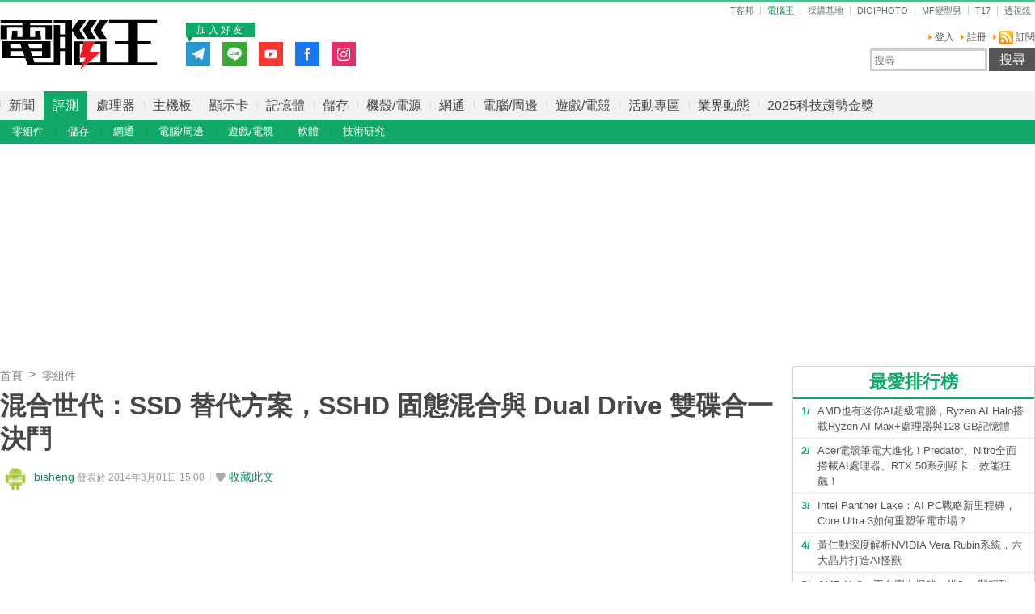

--- FILE ---
content_type: text/html; charset=utf-8
request_url: https://www.techbang.com/posts/16530
body_size: 25174
content:
<!DOCTYPE html>
<html lang="zh-tw"
      xmlns="http://www.w3.org/1999/xhtml"
      xmlns:og="http://ogp.me/ns#"
      xmlns:fb="http://www.facebook.com/2008/fbml">
<head>
  <meta charset="utf-8">
  <meta name="viewport" content="width=device-width, initial-scale=1"/>
  <title>混合世代：SSD 替代方案，SSHD 固態混合與 Dual Drive 雙碟合一決鬥 | T客邦</title>
  <meta name="description" content="｢用過固態硬碟就回不去了｣是時下熱門話語，然而礙於容量、價格因素，未必適用於所有電腦環境。市場上的替代方案越來越多，像是 Seagate Laptop SSHD 基於固態混合架構，兼具速度體驗、容量與價格，而 WD Black2 Dual Drive，則是將硬碟與固態硬碟二合一，屬於較高價位的極致做法。" />
  <meta name="keywords" content="零組件,電腦王,評測,零組件,電腦王,評測,硬碟,內接儲存,精選" />
  <meta name="robots" content="max-image-preview:large">
  <link rel="canonical" href="https://www.techbang.com/posts/16530-hybrid-generation-ssd-alternative-to-solid-state-hybrid-with-two-discs-in-one-duel-114-wang-jianwang-computer-king-january" />
  <link rel="amphtml" href="https://www.techbang.com/posts/16530-hybrid-generation-ssd-alternative-to-solid-state-hybrid-with-two-discs-in-one-duel-114-wang-jianwang-computer-king-january.amp" />
  <link rel="alternate" type="application/rss+xml" title="電腦王 - 全站文章 RSS" href="https://feeds.feedburner.com/pcadv" />
  <link rel="shortcut icon" href="/favicon_pcadv.ico">

  <link rel="stylesheet" media="screen" href="https://cdn1.techbang.com/assets/channels/pcadv/application-a88b3f8bc2b8d71c249b3d8bd1b65d4b877690196f3397986de7cf319662e715.css" />
  

  <meta name="csrf-param" content="authenticity_token" />
<meta name="csrf-token" content="KNPNPfBDp42ua5/SCDmM4q3wdwy4BhaJ0KpAF3709Lw67Q7Q0CcqJS3qKh3GJZ+hwVSujzUksaR/w5iiiAaFzw==" />

  <meta property="og:title" content="混合世代：SSD 替代方案，SSHD 固態混合與 Dual Drive 雙碟合一決鬥"><meta property="og:description" content="｢用過固態硬碟就回不去了｣是時下熱門話語，然而礙於容量、價格因素，未必適用於所有電腦環境。市場上的替代方案越來越多，像是 Seagate Laptop SSHD 基於固態混合架構，兼具速度體驗、..."><meta property="og:type" content="article"><meta property="og:image" content="https://cdn2.techbang.com/system/excerpt_images/16530/original/a498c9081b3cd924fe1f5b65b10c534e.png?1389765666"><meta property="og:url" content="http://www.techbang.com/posts/16530"><meta property="article:publisher" content="https://www.facebook.com/TKbang" />
<meta property="article:author" content="https://www.facebook.com/TKbang" />
<meta property="article:published_time" content="2014-03-01T07:00:00Z">

  <meta property="dable:image" content="https://cdn2.techbang.com/system/excerpt_images/16530/special_headline/a498c9081b3cd924fe1f5b65b10c534e.png?1389765666">  <meta property="dable:item_id" content="16530">
    <meta name="popIn_certification" content=non_adult>

  

  

  
  <script type="application/javascript" src="//anymind360.com/js/6237/ats.js"></script>


  <meta property="og:site_name" content="PCADV 電腦王 - 狂操、硬幹、玩真的">
<meta property="fb:app_id" content="258434103148">
<meta name="twitter:card" content="summary_large_image" />
<meta name="twitter:site" content="@techbang" />


  <script src="https://s.techbang.com/login?_=1769284407&amp;gateway=1&amp;service=https%3A%2F%2Fwww.techbang.com%2Fsession%2Fsync.js%3Flogin%3D"></script>
  <!--[if lt IE 9]><script src="https://cdn2.techbang.com/assets/shims/html5shiv-db0cbab303cdcc0326e74a0de2ac38f51830d73090b0874423d5ac082cc671ec.js"></script><![endif]-->

      <script>
//<![CDATA[
function load_gpt(){var e=document.createElement("script");e.async=!0,e.type="text/Javascript",e.src="https://www.googletagservices.com/tag/js/gpt.js";var t=document.getElementsByTagName("script")[0];t.parentNode.insertBefore(e,t)}var googletag=googletag||{};googletag.cmd=googletag.cmd||[];var enable_scroll_load=!0;/Mobi/.test(navigator.userAgent)?document.addEventListener("scroll",function(){enable_scroll_load&&(load_gpt(),enable_scroll_load=!1)}):load_gpt();var create_cookie=function(e,t,n){var o,l=new Date;n=n||1,l.setTime(l.getTime()+24*n*60*60*1e3),o="; expires="+l.toGMTString(),document.cookie=escape(e)+"="+escape(t)+o+"; path=/"},read_cookie=function(e){e=escape(e)+"=";for(var t=document.cookie.split(";"),n=0;n<t.length;n++){for(var o=t[n];" "===o.charAt(0);)o=o.substring(1,o.length);if(0===o.indexOf(e))return unescape(o.substring(e.length,o.length))}return null},dfp_crazy_ads_render=function(e){var t,n=!1,o=0,l=function(){var e=document.querySelectorAll("#crazy_ad_big > div")[0];if(void 0!==e||null!=e){var n=document.createElement("a");n.id="crazyad_close_button",n.innerHTML="\u95dc\u9589\u5ee3\u544a",n.style.position="absolute",n.style.zIndex="3",n.style.right="5px",n.style.marginTop="5px",n.style.color="#fff",n.style.fontSize="14px",n.style.cursor="pointer",n.style.backgroundColor="rgba(0,0,0,0.7)",n.style.padding="5px",n.addEventListener("click",function(){var e=document.getElementById("crazy_ad_big"),n=document.getElementById("crazyad_open_button");e.style.display="none",n.style.display="block",this.style.display="none",this.dataset.settimeout="Y",null!=t&&clearInterval(t)}),e.insertBefore(n,e.firstChild)}},a=function(){var e=document.querySelectorAll("#crazy_ad_small > div")[0];if(void 0!==e||null!=e){var t=document.createElement("a");t.id="crazyad_open_button",t.innerHTML="\u5c55\u958b\u5ee3\u544a",t.style.position="absolute",t.style.zIndex="3",t.style.right="315px",t.style.marginTop="5px",t.style.color="#fff",t.style.fontSize="14px",t.style.cursor="pointer",t.style.backgroundColor="rgba(0,0,0,0.7)",t.style.padding="5px",t.addEventListener("click",function(){var e=document.getElementById("crazy_ad_big"),t=document.getElementById("crazyad_close_button");e.style.display="block",t.style.display="block",this.style.display="none"}),e.insertBefore(t,e.firstChild)}};if(0==o&&e.classList.contains("crazy-ads")){o=1,l(),a();new Date;var s=e.dataset.resource,i=e.dataset.type,r="";r=null==s?window.location.hostname.replace(".","_")+"_"+i:s+"_"+i,null==read_cookie(r)&&(create_cookie(r,!0),n=!0);var c=document.getElementById("crazy_ad_big"),d=(c=document.getElementById("crazy_ad_big"),document.getElementById("crazyad_close_button")),u=document.getElementById("crazyad_open_button");if(1==n){if(c.style.display="block",d.style.display="block",u.style.display="none","Y"!=d.dataset.settimeout){var m=0;t=setInterval(function(){m+=1,c.style.display="none",d.style.display="none",u.style.display="block",1==m&&clearInterval(t)},12e3)}}else c.style.display="none",d.style.display="none"}},dfp_mobile_full_render=function(e,t){var n=!1,o=function(e,t=null){n=!0,e.addEventListener("click",function(){this.parentNode.remove(),t&&t.click()})},l=function(n=null){var l=(document.documentElement.clientWidth-t.size[0])/2,a=document.getElementsByClassName("mobile_full_ads_close")[0];a.style.right=l+"px",a.style.backgroundPositionX="right",e.parentNode.style.display="block",a.style.display="block",o(a,n)};let a=function(t=null){let n=function(e){e&&e.click()};if(!s.contentDocument)return n(t),!1;let o=s.contentDocument.getElementsByClassName("adsbyfalcon").length>0,a=e.getElementsByClassName("scupioadslot").length>0,r=s.contentDocument.getElementById("nextAD"),c=s.contentDocument.getElementById("vm5ad-js-sdk"),d=s.contentDocument.getElementsByTagName("img").length>0;if(a||o){var u=document.createElement("div"),m=s.contentDocument.body.childNodes;for(i=0;i<m.length;i++)if("SCRIPT"==m[i].nodeName){if(m[i].src.length>0){var y=document.createElement("script");y.type="text/javascript",y.src=m[i].src,u.appendChild(y)}}else if("A"==m[i].nodeName&&0!=m[i].getAttribute("src")){var g=document.createElement("script");g.setAttribute("async",""),g.src=m[i].getAttribute("src"),u.appendChild(g)}else{var f=m[i].cloneNode(!0);u.appendChild(f)}document.body.appendChild(u)}else if(r){$(s.contentDocument).on("DOMNodeInserted",ad2Listener=function(e){p(e)}),s.contentWindow.addEventListener("message",clickforceListener=function(e){_(e)});function p(e){e.target.querySelector("img[src='https://content.ad2iction.com/mediascroll/logo.jpg']")&&(l(t),b(),v())}function _(e){"pop_ads=0"===e.data?(v(),b()):"pop_ads=1"===e.data&&(l(t),v(),b())}function v(){s.contentWindow.removeEventListener("message",clickforceListener)}function b(){$(s.contentDocument).off("DOMNodeInserted",ad2Listener)}}else if(c){var h=new MutationObserver(function(e){e.forEach(function(){l(t),k(),h.disconnect()})});s.contentDocument.addEventListener("DOMNodeInserted",vmfiveListener=function(e){E(e)});function E(){var e=s.contentDocument.getElementsByClassName("vmadsdk-ad-remote")[0];e&&h.observe(e,{attributes:!0,attributeFilter:["style"]})}function k(){s.contentDocument.removeEventListener("DOMNodeInserted",vmfiveListener)}}else if(d){var x=function(e){var t=$.Deferred(),n=new Image;return n.onload=function(){t.resolve()},n.src=e,t.promise()};t&&s.contentDocument.getElementsByTagName("img")[0].addEventListener("click",function(){history.pushState({url:t.href},"","")});var B=x(s.contentDocument.getElementsByTagName("img")[0].src);$.when.apply(null,B).done(function(){l(t)})}else{I();function I(){s.contentDocument.querySelector("iframe[id^='frame-innity']")||L()}function L(){l(t)}}(document.querySelectorAll(".mobile_full_ads_close").length<=0||document.querySelectorAll(".mobile_full_ads_close")[0].style.length<=0)&&n(t)};if(e.classList.contains("mobile-full")){var s=document.getElementById("google_ads_iframe_"+e.dataset.unit+"_0");history.state&&history.state.url&&window.location.replace(history.state.url),document.querySelectorAll(".article a").forEach(function(e){e.addEventListener("click",function(e){e.preventDefault();let t=document.createElement("a");t.href=this.href,"_blank"===this.getAttribute("target")&&(t.target="_blank"),document.body.appendChild(t),n?t.click():a(t)},!1)})}},dfp_gold_text_render=function(e){if(e.classList.contains("gold-text")){var t=e.dataset.color,n=e.dataset.unit,o=document.getElementById("google_ads_iframe_"+n+"_0").contentDocument;o.getElementsByTagName("body")[0].style.cssText="text-align: center; line-height: 30px;",0!=o.getElementsByTagName("a").length&&(o.getElementsByTagName("a")[0].style.cssText="text-decoration: none;"),0!=o.getElementsByTagName("span").length&&(o.getElementsByTagName("span")[0].style.cssText="color: "+t+";")}},dfp_close_btn_render=function(e){if(e.classList.contains("close-btn")&&document.getElementById("google_ads_iframe_"+e.dataset.unit+"_0").src.length>0){var t=document.getElementById(e.id);t.style.display="none",window.addEventListener("message",ytIframeListener=function(e){n(e)});function n(e){"yt_iframe=1"===e.data&&($(t).slideToggle(700),o(),l())}function o(){var e=a(),n=t.querySelector("iframe");t.insertBefore(e,t.firstChild),e.addEventListener("click",function(){function e(){"none"==t.style.display&&(n.remove(),clearInterval(o))}$(t).slideToggle(700),this.style.display="none";var o=setInterval(function(){e()},1e3)})}function l(){window.removeEventListener("message",ytIframeListener)}function a(){var e=document.createElement("a");return e.id="dfp_close_button",e.innerHTML="\u95dc\u9589\u5ee3\u544a",e.style.position="absolute",e.style.height="30px",e.style.lineHeight="30px",e.style.right="-5px",e.style.top="-5px",e.style.margin="5px",e.style.padding="0 5px",e.style.cursor="pointer",e.style.background="rgba(6, 6, 6, 0.3)",e.style.color="#fff",e.style.textAlign="center",e.style.border="1px solid",e}}};googletag.cmd.push(function(){googletag.pubads().addEventListener("slotRenderEnded",function(e){var t=e.slot.getSlotElementId(),n=document.getElementById(t);void 0!==n&&null!=n&&0==e.isEmpty&&(dfp_gold_text_render(n,e),dfp_mobile_full_render(n,e),dfp_close_btn_render(n,e),dfp_crazy_ads_render(n,e))})}),window.closeFullAD=function(){$(".mobile_full_ads").remove()};
//]]>
</script>

    <script type='text/javascript'> googletag.cmd.push(function() { googletag.defineSlot("/1067003/pcadv_i_top_468x60_1", [[468, 60]], "dfp-header_pcadv_desktop_1") .setCollapseEmptyDiv(true) .addService(googletag.pubads()); googletag.defineSlot("/1067003/pcadv_i_r_300x100_1", [[300, 100]], "dfp-sidebar_pcadv_desktop_3") .setCollapseEmptyDiv(true) .addService(googletag.pubads()); googletag.defineSlot("/1067003/pcadv_i_r_300x250_1", [[300, 250]], "dfp-sidebar_pcadv_desktop_4") .setCollapseEmptyDiv(true) .addService(googletag.pubads()); googletag.defineSlot("/1067003/pcadv_i_r_300x100_2", [[300, 100]], "dfp-sidebar_pcadv_desktop_5") .setCollapseEmptyDiv(true) .addService(googletag.pubads()); googletag.defineSlot("/1067003/pcadv_i_r_300x100_3", [[300, 100]], "dfp-sidebar_pcadv_desktop_6") .setCollapseEmptyDiv(true) .addService(googletag.pubads()); googletag.defineSlot("/1067003/pcadv_i_r_300x250_2", [[300, 250]], "dfp-sidebar_pcadv_desktop_7") .setCollapseEmptyDiv(true) .addService(googletag.pubads()); googletag.defineSlot("/1067003/pcadv_r_300x250", [[1, 1], [300, 170], [300, 250]], "dfp-sidebar_pcadv_r_300x250") .setCollapseEmptyDiv(true) .addService(googletag.pubads()); googletag.defineSlot("/1067003/pcadv_i_r_300x600_1", [[300, 600]], "dfp-sidebar_pcadv_desktop_8") .setCollapseEmptyDiv(true) .addService(googletag.pubads()); googletag.defineSlot("/1067003/pcadv_content_StickyAD", [[300, 600]], "dfp-sidebar_pcadv_desktop_9") .setCollapseEmptyDiv(true) .addService(googletag.pubads()); googletag.defineSlot("/1067003/pcadv_Desktop_posts_inline_video", [[1, 1], [357, 200]], "dfp-pcadv_Desktop_posts_inline_video") .setCollapseEmptyDiv(true) .addService(googletag.pubads()); googletag.defineSlot("/1067003/pcadv_all_pushdown_970x250", [[970, 250]], "dfp-pcadv_all_pushdown_970x250") .setCollapseEmptyDiv(true, true) .addService(googletag.pubads()); googletag.defineSlot("/1067003/pcadv_i_p_970x90", [[970, 100], [970, 90]], "dfp-pcadv_i_p_970x90") .setCollapseEmptyDiv(true, true) .addService(googletag.pubads()); googletag.defineSlot("/1067003/pcadv_i_m_970x250_1", [[970, 250], [970, 90], [728, 90]], "dfp-pcadv_i_m_970x250_1") .setCollapseEmptyDiv(true, true) .addService(googletag.pubads()); googletag.defineSlot("/1067003/pcadv_i_m_970x250_2", [[970, 250], [970, 90], [728, 90]], "dfp-pcadv_i_m_970x250_2") .setCollapseEmptyDiv(true, true) .addService(googletag.pubads()); googletag.defineSlot("/1067003/pcadv_i_d_970x250", [[970, 250], [970, 90], [728, 90]], "dfp-pcadv_i_d_970x250") .setCollapseEmptyDiv(true, true) .addService(googletag.pubads()); if(localStorage.getItem('_itg_segments') !== null && localStorage.getItem('_itg_segments') !== undefined){ googletag.pubads().setTargeting('itg_segments_0', JSON.parse(localStorage.getItem('_itg_segments'))['pr0']); googletag.pubads().setTargeting('itg_segments_20', JSON.parse(localStorage.getItem('_itg_segments'))['pr20']); googletag.pubads().setTargeting('itg_segments_50', JSON.parse(localStorage.getItem('_itg_segments'))['pr50']); googletag.pubads().setTargeting('itg_segments_80', JSON.parse(localStorage.getItem('_itg_segments'))['pr80']); } googletag.pubads().enableAsyncRendering(); googletag.pubads().enableSingleRequest(); googletag.pubads().enableLazyLoad({ fetchMarginPercent: 200, renderMarginPercent: 100, mobileScaling: 2.0 }); googletag.enableServices(); }); </script>

  <script type="text/javascript">
  document.addEventListener('DOMContentLoaded', function() {
    if ($("#_popIn_recommend_word").length) {
      var popin_section_height = $("#_popIn_recommend_word").offset().top,
          enable_scroll_load = true,
          load_popin_js = function() {
                            var pa = document.createElement('script');
                            pa.type = 'text/javascript';
                            pa.charset = "utf-8";
                            pa.async = true;
                            pa.src = window.location.protocol + "//api.popin.cc/searchbox/techbang_pcadv.js";
                            var s = document.getElementsByTagName('script')[0];
                            s.parentNode.insertBefore(pa, s);
                          };

      $(window).scroll(function(){
        if (enable_scroll_load && popin_section_height - $(window).scrollTop() < 1300) {
          load_popin_js();
          enable_scroll_load = false;
        }
      });
    }
  })
</script>

  <script>
  document.addEventListener('DOMContentLoaded', function() {
    if ($("#dablewidget_BoxPzro8").length) {
      var dable_section_height = $("#dablewidget_BoxPzro8").offset().top,
          enable_scroll_load = true,
          load_dable_js = function(){
                            (function(d,a,b,l,e,_) {
                            d[b]=d[b]||function(){(d[b].q=d[b].q||[]).push(arguments)};e=a.createElement(l);
                            e.async=1;e.charset='utf-8';e.src='//static.dable.io/dist/plugin.min.js';
                            _=a.getElementsByTagName(l)[0];_.parentNode.insertBefore(e,_);
                            })(window,document,'dable','script');
                            dable('setService', 'techbang.com');
                            dable('sendLog');
                          };

      $(window).scroll(function(){
        if (enable_scroll_load && dable_section_height - $(window).scrollTop() < 1300) {
          load_dable_js();
          enable_scroll_load = false;
        }
      });
    }
  })
</script>

  <script type="application/ld+json">
  [{"@context":"https://schema.org","@type":"NewsArticle","mainEntityOfPage":"http://www.techbang.com/posts/16530","headline":"混合世代：SSD 替代方案，SSHD 固態混合與 Dual Drive 雙碟合一決鬥","image":{"@type":"ImageObject","url":"https://cdn2.techbang.com/system/excerpt_images/16530/original/a498c9081b3cd924fe1f5b65b10c534e.png?1389765666","width":1200,"height":630},"datePublished":"2014-03-01T15:00:00+0800","dateModified":"2020-09-30T14:11:43+0800","author":{"@type":"Person","name":"bisheng","url":"https://www.techbang.com/users/bisheng"},"publisher":{"@type":"Organization","name":"T客邦","logo":{"@type":"ImageObject","url":"/site-logo.png","width":200},"url":"https://www.techbang.com"},"description":"｢用過固態硬碟就回不去了｣是時下熱門話語，然而礙於容量、價格因素，未必適用於所有電腦環境。市場上的替代方案越來越多，像是 Seagate Laptop SSHD 基於固態混合架構，兼具速度體驗、容量與價格，而 WD Black2 Dual Drive，則是將硬碟與固態硬碟二合一，屬於較高價位的極致做法。","url":"http://www.techbang.com/posts/16530","thumbnailUrl":"https://cdn2.techbang.com/system/excerpt_images/16530/original/a498c9081b3cd924fe1f5b65b10c534e.png?1389765666","articleSection":"零組件","keywords":"零組件,電腦王,評測,硬碟,內接儲存,精選","articleBody":"｢用過固態硬碟就回不去了｣是時下熱門話語，然而礙於容量、價格因素，未必適用於所有電腦環境。市場上的替代方案越來越多，像是 Seagate Laptop SSHD 基於固態混合架構，兼具速度體驗、容量與價格，而 WD Black2 Dual Drive，則是將硬碟與固態硬碟二合一，屬於較高價位的極致做法。Seagate投入SSHD固態混合硬碟的時間點，可回溯至2006年Windows Vista推出前，當時與Microsoft合作開發快閃記憶體加速方案。不過產品並未量產上市，直到2010年間Momentus XT推出，才正式宣告硬碟進入SSHD世代。截至目前為止，SSHD已經歷經市場考驗超過3年，產品類型從2.5吋延伸至3.5吋，更由個人用跨入企業級應用市場。這意味SSHD架構，已經具有相當穩定性能與可靠度表現，是高性價比導向的固態硬碟替代方案。Laptop Thin SSHD和Laptop SSHD同屬於第3代產品，差別是前者只配置單張碟片、7mm高度設計，後者維持9.5mm但容量提升至1TB。和Momentus XT相較下，Seagate將主軸馬達轉速從7200RPM調降至5400RPM，導致硬碟存取速度沒有提升。這或許是基於消耗功率考量，即便固態混合效能因架構更加成熟而有所提升，仍然不免讓人感到些許失望。Seagate的SSHD初次使用或重灌系統時，沒有特定安裝流程與驅動程式需求，亦得以自由劃分建立分割區。其固態混合架構控制器，會自行分析統計系統經常讀取檔案，自動將熱檔複製進快閃記憶體，此後再讀取相同檔案就能感受到加速效果。相較於其他軟體固態混合方案，前述作業都是在背景自動執行，使用者沒有介入控制、管理的必要，操作體驗如同使用一般硬碟或固態硬碟。Laptop Thin SSHD與Laptop SSHD市場價格，分別約為2,350元（500GB）、3,350元（1TB），同轉速硬碟大約是1,650元（500GB）、2,400元（1TB），等同每GB儲存成本分別高出42％、39％。但實際價差不過700元、950元，落在多數人得以負擔範圍內，故有很高的性價比。WD Green、Seagate Desktop HDD 4TB 大容量倉儲碟測試：6TB 箭在弦上，4TB 爭冠最終戰市場唯二 4TB 硬碟，Desktop HDD.15與 Black 性價比大對決下一頁：WD Black2 Dual Drive 介紹僅存的3家硬碟廠商之中，WD直到2013年夏天，才發表推出首款SSHD產品。不過截至目前為止，Black SSHD仍然只供應給OEM廠商，並未在零售通路市場開賣。雖然WD看來晚了一步，卻又對SSHD這類替代方案有不同見解，因此在蒐集使用者反饋意見後，創新推出二合一硬碟Black2 Dual Drive。這是將硬碟與固態硬碟整合在2.5吋機身上，各自獨立運作不相互干擾，提供效能之餘又能滿足儲存容量需求，看似巧妙卻是要價不斐的解決方案。WD宣稱使用者的意見表示，期望有效能更高而且兼具容量的解決方案，因此萌生Black2 Dual Drive開發動機。以今日技術而言，要將固態硬碟與硬碟整合在一體，不見得是多大技術難題。但這2種裝置的每GB儲存成本相差甚遠，勢必會墊高產品價格，即便開賣前夕建議售價調降至8,999元，仍可看出魚與熊掌兼得的高昂代價。Black2 Dual Drive固態硬碟部分，是由JMicron製JMF667H控制器，搭配ONFi類型20nm快閃記憶體構成，實際可用容量120GB。硬碟方面亦有創舉，這是當前唯一單碟1TB的產品，但其主軸馬達轉速僅只有5400RPM，反觀Black系列以往都是7200RPM設定。而讓2個裝置結合的關鍵，是透過Marvell製88S9642-NMD2這顆Multiplexer晶片，共享聯外通道SATA 6Gb/s介面頻寬。初次使用它，灌完作業系統還得安裝指定軟體，才能解開隱藏的硬碟。不過我們發現如果將分割區全數刪除，系統會將它視為單一硬碟，也就是固態硬碟與硬碟空間全混在一起，即便拿到其他電腦上也無法回復。解決之道是重新安裝該軟體，預設會將硬碟空間建立單一分割，而剩餘容量即是固態硬碟部分。下一頁：效能測試比較｢用過固態硬碟就回不去了｣是時下熱門用語，單論系統操作流暢度體驗，完全無法否認這一點。然而固態硬碟容量小，而且當前每GB儲存成本高，使得應用範疇受到侷限，它的好不宜以偏概全。這句話只適合套用在桌機使用者身上，固態硬碟與硬碟各買1顆，成本與效能總和性價比包君滿意。 然而在筆電、AIO、超迷你桌機等領域，只能安裝1個儲存裝置的系統，SSHD與Black2 Dual Drive應用價值其實很高。儲存裝置能內接就盡量內接，畢竟除了傳輸速度因素外，攜帶便利性也得考量到，老想著靠USB 3.0之類介面外接並不是辦法。再者筆電出貨量老早超越桌機，這些解決方案的潛在市場其實很大，廠商敢推出自然有其理由。那麼真實比劃起來又如何？基於本質結構大不相同，是有些難以比較。首先從硬碟部分說起，Laptop Thin SSHD在一般檔案傳輸應用，是不大會出現加速效果，除非反覆傳輸相同檔案才有成立的可能性。Black2 Dual Drive即便占有單碟1TB優勢，最高傳輸速度約莫120MB/s而已，綜觀來看也只快上數MB/s而已。拿Black2 Dual Drive固態硬碟部分，來和Laptop Thin SSHD對決則是有趣的一點，卻也難以衡量出Black2 Dual Drive勝差該達到幾倍才算合理。Black2 Dual Drive最高讀取速度可達480MB/s，寫入受限於控制器與快閃記憶體配置，無法超過150MB/s門檻。而Laptop Thin SSHD天限是120MB/s，讀取落差最高雖然達4倍，但寫入不過約莫25％而已。當然了，系統碟真實應用普遍是讀取機率多過於寫入，以Windows環境為例高達7：3左右。無論是循序或隨機寫入，約為150MB/s的最高寫入速度，是不至於導致使用體驗出現嚴重頓呆感。況且固態硬碟為純電子結構運作，在現今普遍被重視的4K存取效能部分，就算再不濟還是能以驚人差距勝過硬碟。前述比較基礎，都是建立在Laptop Thin SSHD還沒發揮其架構特性前提下，拿硬碟和固態硬碟相比，結果不用懷疑自然是碰硬釘子。至於Black2 Dual Drive真實應用時，作業系統必然是安裝在固態硬碟部分，才能得到最大效益值。因此得以PCMark或應用軟體實際應用，才能看出雙方彼此的真實價值，性價比評分也會有明顯轉變。以PCMark 7為例，Laptop Thin SSHD儲存裝置項目得到3095分，較Black2 Dual Drive硬碟部分快上2倍，但被其固態硬碟以1.65倍差距甩開。RAW score落差更為懸殊，Black2 Dual Drive固態硬碟可再快上4.25倍左右，不過硬碟部分硬是被Laptop Thin SSHD超前3.58倍左右之多。這顯示Laptop Thin SSHD加速作用時，效能介於固態硬碟與硬碟之間，不負其身價應有表現。就真實體驗來看，包含經由BootRacer測得Windows 7開機啟動時間，或者如Nikon Capture NX2等較大型軟體啟動耗時等項目。Black2 Dual Drive基於固態硬碟優勢，執行速度自然是飛快，像是作業系統啟動只要約莫10秒左右。而Laptop Thin SSHD系統開機啟動耗時15～20秒不等，雖然不比固態硬碟那般快速，仍可明顯感受到較硬碟來得快速。最後的檔案傳輸測試，雙方硬碟部分倒是沒有太大差異，固態硬碟也合理的飛快超前。另外試驗Black2 Dual Drive自行對烤，也就是在固態硬碟與硬碟之間互傳，結果是從固態硬碟複製大檔至硬碟，耗時87.81秒尚可接受。但傳輸零散小檔、由硬碟複製到固態硬碟時，都得花上100～120秒不等時間，共享頻寬的影響相當明顯。事實上，我們並非第一次接觸這次2位主角，其效能表現與應用價值在心中已經有個底。筆者個人認為，Laptop Thin SSHD格外適合半新不舊筆電，以及超迷你主機與AIO之類系統。至於Black2 Dual Drive首要戰場也是筆電，尤以能裝配9.5mm厚度硬碟的效能機種為佳，其餘應用範疇則是和Laptop Thin SSHD相仿。即便Intel力拱筆電廠商配置mSATA插槽，藉由內建小容量固態硬碟，結合Intel Smart Response Technology提供固態混合功能，但截至目前為止並不算相當普及。至於超迷你主機與AIO等系統，礙於體積、擴充彈性與產品價格等眾多因素，更是普遍缺乏前述這種置入性功能。因此Laptop Thin SSHD得以勝任有限預算最佳解決方案，相較於一般硬碟多幾百元的花費，即可體驗到明顯的系統開機與軟體啟動速度提升。至於像高階電腦玩家與特定工作應用，要求固態硬碟般效能但又有相當容量需求時，預算充裕者首選無非是Black2 Dual Drive，重金砸下去它能帶給你更愉悅的使用體驗。Black2 Dual Drive雖然具有單碟1TB優勢，測試顯示只比Laptop Thin SSHD快上些許，低於單碟片容量差異給人的想像。而固態硬碟方面可達讀取420MB/s、寫入147MB/s之譜，對120GB容量、4通道、2顆粒配置而言是不俗，然而其餘項目表現一般，如ATTO Disk Benchmark的4KB還不如硬碟。 Anvil’s Storage Utilities測試模式，同樣無法讓Laptop Thin SSHD固態混合架構發揮作用，故其表現和Black2 Dual Drive硬碟部分互有領先。PCMark 7才是見真章的關鍵，Black2 Dual Drive固態硬碟較Laptop Thin SSHD高165％，而Laptop Thin SSHD又比Black2 Dual Drive硬碟快200％。 "},{"@context":"https://schema.org","@type":"BreadcrumbList","itemListElement":[{"@type":"ListItem","position":1,"item":{"@id":"https://www.techbang.com","name":"T客邦"}},{"@type":"ListItem","position":2,"item":{"@id":"https://www.techbang.com/categories/24","name":"零組件"}},{"@type":"ListItem","position":3,"item":{"@id":"http://www.techbang.com/posts/16530","name":"混合世代：SSD 替代方案，SSHD 固態混合與 Dual Drive 雙碟合一決鬥"}}]},null]
</script>

  <script>
//<![CDATA[

  var all_cookie = document.cookie.split(';');
  var google_id = '';
  all_cookie.forEach(function(e){
    if(e.match(/\s_ga=GA\d\.\d\./)) {
      google_id = e.replace(/\s_ga=GA\d\.\d\./, '');
    }
  });

  var str = document.querySelector('meta[property="og:site_name"]').content

  window.dataLayer = window.dataLayer || [];
  window.dataLayer.push({
    'google_id' : google_id,

    'post_id' : '16530',
    'category' : '零組件,電腦王,評測'.split(','),
    'tag' : '零組件,電腦王,評測,硬碟,內接儲存,精選'.split(','),
    'publication_date' : '2014-03-01 15:00',
    'author_login_name' : 'bisheng',
    'author_nickname' : 'bisheng',
    'words' : '5217'
  });

//]]>
</script>
  <!-- Google Tag Manager -->
<script>
  setTimeout(function(){
    (function(w,d,s,l,i){w[l]=w[l]||[];w[l].push({'gtm.start':
    new Date().getTime(),event:'gtm.js'});var f=d.getElementsByTagName(s)[0],
    j=d.createElement(s),dl=l!='dataLayer'?'&l='+l:'';j.async=true;j.src=
    'https://www.googletagmanager.com/gtm.js?id='+i+dl;f.parentNode.insertBefore(j,f);
    })(window,document,'script','dataLayer','GTM-PKCDSH');
  }, 2000);
</script>
<!-- End Google Tag Manager -->

  <script>
  let first_link_place = document.getElementsByTagName('link')[0],
      link = document.createElement('link'),
      first_script_place = document.getElementsByTagName('script')[0],
      xpush_script = document.createElement('script')

  link.rel = 'serviceworker'
  link.href = "https://www.techbang.com/ucf_sw.js"
  xpush_script.type = 'text/javascript'
  xpush_script.src = 'https://cdn.aralego.net/xpush/sdk.js'

  setTimeout(function () {
    first_link_place.parentNode.insertBefore(link, first_link_place)
    first_script_place.parentNode.insertBefore(xpush_script, first_script_place)
  }, 3000)

  setTimeout(function () {
    window.xpush.registerPush('par-772798A8BBB2AE640BB4A3EA6D64E47B', 'pub-9A2A7969DDD268B304423A93BDB2926E')
  }, 5000)
</script>

</head>

<!--[if lte IE 6]><body id="doc" class="ie6"><![endif]-->
<!--[if IE 7]><body id="doc" class="ie7"><![endif]-->
<!--[if IE 8]><body id="doc" class="ie8"><![endif]-->
<!--[if gte IE 9]><body id="doc" class="ie9"><![endif]-->
<!--[if !IE]>--><body id="doc" class=""><!--<![endif]-->
  <!-- Google Tag Manager (noscript) -->
<noscript><iframe src="https://www.googletagmanager.com/ns.html?id=GTM-PKCDSH"
height="0" width="0" style="display:none;visibility:hidden"></iframe></noscript>
<!-- End Google Tag Manager (noscript) -->

        <script>
      window.fbAsyncInit = function() {
        FB.init({
          appId: "258434103148",
          version: "v3.0", //pass version for the new javascript sdk
          status: true, // check login status
          cookie : true, // enable cookies to allow the server to access the session
          xfbml  : true // parse XFBML
        });
        
      };

      setTimeout(function(){
        (function(d, s, id) {
          var js, fjs = d.getElementsByTagName(s)[0];
          if (d.getElementById(id)) return;
          js = d.createElement(s); js.id = id;
          js.src = "//connect.facebook.net/zh_TW/sdk.js";
          fjs.parentNode.insertBefore(js, fjs);
        }(document, 'script', 'facebook-jssdk'));
      }, 4000);
      </script>


  <!-- compassfit_noindex -->

  <header id="header" class="site-header">
    <div class="introduction inner">
      <a class="nav-button"><i class="icon">Menu</i></a>

      <div><a class="site-logo" href="https://pcadv.techbang.com">電腦王</a></div>
      <aside class="network-wrapper">
  <header>
    <h5>T客邦集團網路</h5>
  </header>
  <ul class="network clearfix">
    <li class=""><a class="network-techbang" href="https://www.techbang.com">T客邦</a></li>
    <li class="current"><a class="network-pcadv" href="https://pcadv.techbang.com">電腦王</a></li>
    <li><a class="network-review" href="https://review.techbang.com">採購基地</a></li>
    <li><a class="network-digiphoto" href="https://digiphoto.techbang.com">DIGIPHOTO</a></li>
    <li><a class="network-men" href="https://mf.techbang.com">MF變型男</a></li>
    <li><a class="network-t17" href="https://t17.techbang.com">T17</a></li>
    <li><a href="http://gametsg.techbang.com">透視鏡</a></li>
  </ul>
</aside>


      <div id="user-navigation" class="user-navigation clearfix">
  <ul class="menu">
          <li><a href="https://www.techbang.com/users/sign_in.user">登入</a></li>
      <li><a href="https://i.techbang.com/signup?return_to=https%3A%2F%2Fwww.techbang.com%2Fposts%2F16530">註冊</a></li>
        <li><a class="rss" href="https://feeds.feedburner.com/pcadv"><i class='icon-rss'></i> 訂閱</a></li>
  </ul>
</div>

      <div class="search-wrapper">
  <form action="https://pcadv.techbang.com/search" class="top-search">
    <input type="search" name="q" id="search-keyword" value="" class="text" placeholder="搜尋 " autocomplete="on" size="31" />
    <input type="submit" name="commit" value="搜尋" class="submit search-button" data-disable-with="搜尋" />
  </form>
</div>


      <div class="ads-next-to-logo">
  <div class="top-promote-fanspage">
    <span class="join-us-friend">加入好友</span>
    <ul class="social-box-wrapper">
      <li><a class="follow-telegram" target="_blank" href="https://t.me/TechbangNEWS"><img alt="Follow telegram" src="https://cdn0.techbang.com/assets/icons/follow-telegram-7a83cd93d7495051727a52098a534e18502ea36a2433b751cd98f49b3036fa57.svg" /></a></li>
      <li><a class='follow-line' href="https://line.me/R/ti/p/%40mmx9155h" target='_blank'><img src="https://cdn1.techbang.com/assets/icons/follow-line-9011ca95292003e67ee992c9554cbef51065cc260c351025a6d7fde8073fbfb6.svg" alt="Follow line" /></a></li>
      <li><a class='follow-youtube' href="https://www.youtube.com/@techbang3c" target='_blank'><img src="https://cdn0.techbang.com/assets/icons/follow-youtube-f6072b04ff2b8687592c34a203ac1f733871efa6ccc50cde2094f7a6f372f8ad.svg" alt="Follow youtube" /></a></li>
      <li><a class='follow-facebook' href='https://www.facebook.com/PCADVfans' target='_blank'><img src="https://cdn0.techbang.com/assets/icons/follow-fb-96490a0bec5c199ff742a0eeb1dc6709933a6726f823a828b5a30290a77e98b6.svg" alt="Follow fb" /></a></li>
      <li><a class="follow-instagram" target="_blank" href="https://www.instagram.com/techbang3c"><img alt="Follow instagram" src="https://cdn0.techbang.com/assets/icons/follow-ig-4e52f303039134c55a00a2f172dc6bea7a92db54df90855ab20b3d94e288e144.svg" /></a></li>
    </ul>
  </div>
</div>


      <div class="ad"><div id="dfp-header_pcadv_desktop_1" class="google-dfp" style="min-width: 468px; min-height: 60px; " data-size="[[468,60]]" data-unit="/1067003/pcadv_i_top_468x60_1"><script type='text/javascript'> googletag.cmd.push(function() { googletag.display('dfp-header_pcadv_desktop_1'); }); </script></div></div>
    </div>
  </header>

  <nav class="main-navigation">
  <div class="lv1-wrapper">
    <div class="inner">
      <ul class="lv1">
                  <li class="user-nav"><a href="/users/sign_in.user">登入</a></li>
          <li class="user-nav"><span></span></li>
          <li class="user-nav"><a href="https://i.techbang.com/signup?return_to=https%3A%2F%2Fwww.techbang.com%2Fposts%2F16530">註冊</a></li>
                                      <li><a href="https://www.techbang.com/tag_bundles/57">新聞</a></li>                                        <li class="current"><a href="https://www.techbang.com/tag_bundles/64">評測</a></li>                                        <li><a href="https://www.techbang.com/tag_bundles/130">處理器</a></li>                                        <li><a href="https://www.techbang.com/tag_bundles/131">主機板</a></li>                                        <li><a href="https://www.techbang.com/tag_bundles/132">顯示卡</a></li>                                        <li><a href="https://www.techbang.com/tag_bundles/133">記憶體</a></li>                                        <li><a href="https://www.techbang.com/tag_bundles/134">儲存</a></li>                                        <li><a href="https://www.techbang.com/tag_bundles/135">機殼/電源</a></li>                                        <li><a href="https://www.techbang.com/tag_bundles/136">網通</a></li>                                        <li><a href="https://www.techbang.com/tag_bundles/137">電腦/周邊</a></li>                                        <li><a href="https://www.techbang.com/tag_bundles/138">遊戲/電競</a></li>                                        <li><a href="https://www.techbang.com/categories/29">活動專區</a></li>                                        <li><a href="https://www.techbang.com/categories/31">業界動態</a></li>                          <li>
          <a target="_blank" href="https://2025gold.techbang.com/">2025科技趨勢金獎</a>        </li>
      </ul>
    </div>
  </div>

      </ul>
    </div>
  </div>

      <div class="lv2-wrapper news">
      <div class="inner">
        <ul class="lv2">
                                    <li><a href="https://www.techbang.com/tag_bundles/66">零組件</a></li>                                                <li><a href="https://www.techbang.com/tag_bundles/126">儲存</a></li>                                                <li><a href="https://www.techbang.com/tag_bundles/67">網通</a></li>                                                <li><a href="https://www.techbang.com/tag_bundles/127">電腦/周邊</a></li>                                                <li><a href="https://www.techbang.com/tag_bundles/128">遊戲/電競</a></li>                                                <li><a href="https://www.techbang.com/tag_bundles/69">軟體</a></li>                                                <li><a href="https://www.techbang.com/tag_bundles/129">技術研究</a></li>                              </ul>
      </div>
    </div>
    <div class="mobile-footer">
    <div class="footer-fans clearfix">
      <div class="description"><span>關注電腦王最新動態</span></div>
      <div class="social-box-wrapper">
        <a class="fans-icon facebook-icon" target="_blank" href="https://www.facebook.com/PCADVfans">facebook</a>        <a class="fans-icon line-icon" target="_blank" href="https://line.me/R/ti/p/%40mmx9155h">line</a>        <a class="fans-icon telegram-icon" target="_blank" href="https://t.me/TechbangNEWS">telegram</a>        <a class="fans-icon youtube-icon" target="_blank" href="https://www.youtube.com/@techbang3c">youtube</a>        <a class="fans-icon instagram-icon" target="_blank" href="https://www.instagram.com/techbang3c">instagram</a>      </div>
    </div>

    <ul>
      <li>
        <a href="https://pcadv.techbang.com/pages/about_pcadv">關於電腦王</a> |
        <a href="https://www.techbang.com/pages/privacy">隱私權政策</a>      </li>
      <li>
        <a href="https://www.techbang.com/pages/copyright">著作權聲明</a> |
        <a href="https://pcadv.techbang.com/pages/advertisement_pcadv">廣告合作</a>      </li>
    </ul>
  </div>
</nav>


  <div class="main-container inner" id="content">
    <div class="ad-section" id="all_p_970x250">
      <div id="close-btn-ad">
        <div class="top_big_ad">
          <div id="dfp-pcadv_all_pushdown_970x250" class="google-dfp" style="{}" data-size="[[970,250]]" data-unit="/1067003/pcadv_all_pushdown_970x250"><script type='text/javascript'> googletag.cmd.push(function() { googletag.display('dfp-pcadv_all_pushdown_970x250'); }); </script></div>
        </div>
      </div>
    </div>

    <div class="main-wrapper">
      <div class="main-content">
        <div class="float-top">
  <div class="float-top-share">
  <div class="share-wrapper">
    <div class="hide-left-side">
      <div class="techbang-logo">
        <a href="https://pcadv.techbang.com"><span class="float-top-logo"></span></a>
      </div>
      <div class="share-btns">
        <ul>
          <li class="facebook">
            <div class="fb-container">
              <div class="fb-like" data-href="http://www.techbang.com/posts/16530" data-layout="button_count" data-action="like" data-share="false" data-show-faces="false" data-width="90" data-lazy="true"></div>            </div>
          </li>
        </ul>
      </div>
      <span class="line"></span>
    </div>

    <ul class="share-container">
      <li class="fb-share">
        <a class="share-btn color-fb" target="_blank" href="https://www.facebook.com/sharer.php?u=http%3A%2F%2Fwww.techbang.com%2Fposts%2F16530&s=">          <div class="share-facebook-icon"></div>
        </a>      </li>
      <li class="line-share">
        <a class="share-btn color-line" target="_blank" href="https://lineit.line.me/share/ui?url=https%3A%2F%2Fpcadv.techbang.com%2Fposts%2F16530-hybrid-generation-ssd-alternative-to-solid-state-hybrid-with-two-discs-in-one-duel-114-wang-jianwang-computer-king-january">          <div class="share-line-icon"></div>
        </a>      </li>
      <li class="twitter-share">
        <a class="share-btn color-twitter" target="_blank" href="https://twitter.com/intent/tweet?text=%E6%B7%B7%E5%90%88%E4%B8%96%E4%BB%A3%EF%BC%9ASSD%20%E6%9B%BF%E4%BB%A3%E6%96%B9%E6%A1%88%EF%BC%8CSSHD%20%E5%9B%BA%E6%85%8B%E6%B7%B7%E5%90%88%E8%88%87%20Dual%20Drive%20%E9%9B%99%E7%A2%9F%E5%90%88%E4%B8%80%E6%B1%BA%E9%AC%A5%0Ahttps%3A%2F%2Fpcadv.techbang.com%2Fposts%2F16530-hybrid-generation-ssd-alternative-to-solid-state-hybrid-with-two-discs-in-one-duel-114-wang-jianwang-computer-king-january">          <div class="share-twitter-icon"></div>
        </a>      </li>
    </ul>
  </div>
</div>

</div>

<div class="newsletter2in1" style="display:none; padding: 15px 0;">
    <div class="techbang_Desktop_posts_inline_video">
      <div id="dfp-pcadv_Desktop_posts_inline_video" class="google-dfp" style="min-width: 1px; min-height: 1px; " data-size="[[1,1],[357,200]]" data-unit="/1067003/pcadv_Desktop_posts_inline_video"><script type='text/javascript'> googletag.cmd.push(function() { googletag.display('dfp-pcadv_Desktop_posts_inline_video'); }); </script></div>
    </div>

  <div class="newsletter-subscribe">
    <div id="submain">
      <span class="main">訂閱Ｔ客邦電子日報</span>
      <span class="second">掌握最熱門的科技話題、網路動態，升級你的科技原力！</span>
      <input type="text" class="form-control" id="newsletter_input" placeholder="請輸入您的Email">
      <button id="subscribebtn">立即訂閱</button>

      <span id="correct">訂閱成功，科技原力傳輸中！</span>
      <span id="wrong">您已訂閱，科技原力與您同在！</span>
    </div>
  </div>
</div>


<dialog id="fbPostsDialog">
  <div class="dialog-content">
    <h3>FB 建議貼文</h3>
    <div id="fb-posts-content"></div>
    <button onclick="document.getElementById('fbPostsDialog').close()">關閉</button>
    <div class="copy-use-only">選取貼文複製成功（包含文章連結）！</div>
  </div>
</dialog>

<script>
  function generateFbPosts(post, url, index) {
    return `
      <li class="fb-post-item" onclick="copyFbPost(this.querySelector('.post-content').textContent, '${url}')">
        <span class="post-number">${index + 1}.</span>
        <span class="post-content">${post}</span>
      </li>
    `;
  }

  function copyFbPost(text, url) {
    const msg = document.querySelector('.copy-use-only');
    const content = `${text}\n\n${url}`;

    navigator.clipboard.writeText(content)
    .then(() => {
      setTimeout(() => {
        msg.classList.add('active');
      }, 200)

      setTimeout(() => {
        msg.classList.remove('active');
      }, 1500)
    })
    .catch(err => {
      console.error('複製失敗：', err);
      alert('複製失敗');
    });
  }

  function fetchFbPosts(event) {
    event.preventDefault();
    const link = event.currentTarget;
    const url = link.href;

    link.classList.add('disabled');

    $.ajax({
      url: url,
      type: 'GET',
      dataType: 'json',
      headers: {
        'Accept': 'application/json',
        'X-Requested-With': 'XMLHttpRequest'
      },
      success: function(data) {
        const postsHtml = `
          <ul class="fb-posts-list">
            ${data.posts.map((post, index) => generateFbPosts(post, data.url, index)).join('')}
          </ul>
        `;
        $('#fb-posts-content').html(postsHtml);
        $('#fbPostsDialog')[0].showModal();
      },
      error: function(xhr, status, error) {
        console.error('錯誤：', error);
      },
      complete: function() {
        link.classList.remove('disabled');
      }
    });
  }
</script>


<div id="main" class="post-main">
  <article class="article">
    


    <div class="header">
      <div class="post-header">
  <div class="breadcrumbs">
    <ul>
      <li> <a href="/">首頁</a> </li>
      <li> <a href="/categories/24">零組件</a> </li>
    </ul>
  </div>
  <header>
    <h1 class="post-title">
      <strong>混合世代：SSD 替代方案，SSHD 固態混合與 Dual Drive 雙碟合一決鬥</strong>    </h1>
  </header>
  <div class="post-header-additional">
    <p class="post-meta-info">
      <span class="author-img"><img class="avatar" alt="bisheng" title="bisheng" src="https://cdn0-i.techbang.com/system/avatars/bisheng/small/sdk-large.png" /></span>
      <span><a class="nickname" title="bisheng" href="https://www.techbang.com/users/bisheng">bisheng</a></span>
      <span>發表於 2014年3月01日 15:00</span>
      <span class="post-favorite" id="favorite-button-for-resource">
  <a class="favorite-button need-login" href="/users/sign_in.user">收藏此文</a></span>
    </p>

    <div class="share-wrapper top-share ">
    <ul class="share">
  <li class="twitter"><a class="twitter-small-hoverable" target="_blank" href="https://twitter.com/intent/tweet?text=%E6%B7%B7%E5%90%88%E4%B8%96%E4%BB%A3%EF%BC%9ASSD%20%E6%9B%BF%E4%BB%A3%E6%96%B9%E6%A1%88%EF%BC%8CSSHD%20%E5%9B%BA%E6%85%8B%E6%B7%B7%E5%90%88%E8%88%87%20Dual%20Drive%20%E9%9B%99%E7%A2%9F%E5%90%88%E4%B8%80%E6%B1%BA%E9%AC%A5%0Ahttps%3A%2F%2Fwww.techbang.com%2Fposts%2F16530-hybrid-generation-ssd-alternative-to-solid-state-hybrid-with-two-discs-in-one-duel-114-wang-jianwang-computer-king-january"></a></li>
  <li class="plurk"><a class="plurk-small-hoverable" target="_blank" href="https://plurk.com/?status=https%3A%2F%2Fwww.techbang.com%2Fposts%2F16530-hybrid-generation-ssd-alternative-to-solid-state-hybrid-with-two-discs-in-one-duel-114-wang-jianwang-computer-king-january%20%28%E6%B7%B7%E5%90%88%E4%B8%96%E4%BB%A3%EF%BC%9ASSD%20%E6%9B%BF%E4%BB%A3%E6%96%B9%E6%A1%88%EF%BC%8CSSHD%20%E5%9B%BA%E6%85%8B%E6%B7%B7%E5%90%88%E8%88%87%20Dual%20Drive%20%E9%9B%99%E7%A2%9F%E5%90%88%E4%B8%80%E6%B1%BA%E9%AC%A5%29&qualifier=shares">Plurk</a></li>

  <li class="facebook">
    <div class="fb-like" data-href="http://www.techbang.com/posts/16530" data-layout="button_count" data-action="like" data-share="false" data-show-faces="false" data-width="90" data-lazy="true"></div>  </li>
</ul>
</div>
  </div>
</div>

    </div>

    <div class="content-top">
      <div class="pcadv_i_p_970x90"><div id="dfp-pcadv_i_p_970x90" class="google-dfp" style="{}" data-size="[[970,100],[970,90]]" data-unit="/1067003/pcadv_i_p_970x90"><script type='text/javascript'> googletag.cmd.push(function() { googletag.display('dfp-pcadv_i_p_970x90'); }); </script></div></div>
    </div>

    

    <section class="content"  itemprop="articleBody" >
      <div class="intro">
              <img alt="混合世代：SSD 替代方案，SSHD 固態混合與 Dual Drive 雙碟合一決鬥" src="https://cdn2.techbang.com/system/excerpt_images/16530/original/a498c9081b3cd924fe1f5b65b10c534e.png?1389765666" />          </div>
    <div class="phone-ads ads-bg"><p>ADVERTISEMENT</p><div id="dfp-posts_index_pcadv_content_mobile_1" class="google-dfp" style="min-width: 300px; min-height: 250px; " data-size="[[300,250],[336,280]]" data-unit="/1067003/pcadv_mobile_content_m1"><script type='text/javascript'> googletag.cmd.push(function() { googletag.display('dfp-posts_index_pcadv_content_mobile_1'); }); </script></div></div>  <div class="article-content" id="article-content">
    <p>｢用過固態硬碟就回不去了｣是時下熱門話語，然而礙於容量、價格因素，未必適用於所有電腦環境。市場上的替代方案越來越多，像是 Seagate Laptop SSHD 基於固態混合架構，兼具速度體驗、容量與價格，而 WD Black2 Dual Drive，則是將硬碟與固態硬碟二合一，屬於較高價位的極致做法。</p>
<h2 class="06-">Seagate Laptop Thin SSHD：小額花費體驗加速感</h2>
<p class="06-">Seagate投入SSHD固態混合硬碟的時間點，可回溯至2006年Windows Vista推出前，當時與Microsoft合作開發快閃記憶體加速方案。不過產品並未量產上市，直到2010年間Momentus XT推出，才正式宣告硬碟進入SSHD世代。截至目前為止，SSHD已經歷經市場考驗超過3年，產品類型從2.5吋延伸至3.5吋，更由個人用跨入企業級應用市場。這意味SSHD架構，已經具有相當穩定性能與可靠度表現，是高性價比導向的固態硬碟替代方案。</p>
<p class="06-"><img style="display: block; margin-left: auto; margin-right: auto;" src="https://cdn0.techbang.com/images/lazyload/loading.gif" alt="混合世代：SSD 替代方案，SSHD 固態混合與 Dual Drive 雙碟合一決鬥" width="640" height="960" data-original="https://cdn0.techbang.com/system/images/149223/original/ebec7e030d0b0120e8a05562f28bebca.jpg?1389761383" class="lazy"></p>
<p class="06-"><span style="font-size: 16px;">Laptop Thin SSHD和Laptop SSHD同屬於第3代產品，差別是前者只配置單張碟片、7mm高度設計，後者維持9.5mm但容量提升至1TB。和Momentus XT相較下，Seagate將主軸馬達轉速從7200RPM調降至5400RPM，導致硬碟存取速度沒有提升。這或許是基於消耗功率考量，即便固態混合效能因架構更加成熟而有所提升，仍然不免讓人感到些許失望。</span></p>
<p>Seagate的SSHD初次使用或重灌系統時，沒有特定安裝流程與驅動程式需求，亦得以自由劃分建立分割區。其固態混合架構控制器，會自行分析統計系統經常讀取檔案，自動將熱檔複製進快閃記憶體，此後再讀取相同檔案就能感受到加速效果。相較於其他軟體固態混合方案，前述作業都是在背景自動執行，使用者沒有介入控制、管理的必要，操作體驗如同使用一般硬碟或固態硬碟。</p>
<p>Laptop Thin SSHD與Laptop SSHD市場價格，分別約為2,350元（500GB）、3,350元（1TB），同轉速硬碟大約是1,650元（500GB）、2,400元（1TB），等同每GB儲存成本分別高出42％、39％。但實際價差不過700元、950元，落在多數人得以負擔範圍內，故有很高的性價比。</p>
<p><img style="display: block; margin-left: auto; margin-right: auto;" src="https://cdn0.techbang.com/images/lazyload/loading.gif" alt="混合世代：SSD 替代方案，SSHD 固態混合與 Dual Drive 雙碟合一決鬥" width="276" height="188" data-original="https://cdn0.techbang.com/system/images/149214/original/9ed657d8239226325e110e31c4ea0be8.png?1389760820" class="lazy"></p>
<p style="text-align: center;"><img src="https://cdn0.techbang.com/images/lazyload/loading.gif" alt="混合世代：SSD 替代方案，SSHD 固態混合與 Dual Drive 雙碟合一決鬥" width="640" height="530" data-original="https://cdn1.techbang.com/system/images/149213/original/aa439bd27b5efc924ea142166436db84.png?1389760748" class="lazy"><br><span style="text-align: center;">▲</span><span style="text-align: center;">HD Tune Pro偵測顯示，支援電源管理、進階電源管理、介面電源管理，但噪音自動管理、待機喚醒模式指令從缺。</span></p>
<p class="15-"><img style="display: block; margin-left: auto; margin-right: auto;" src="https://cdn0.techbang.com/images/lazyload/loading.gif" alt="混合世代：SSD 替代方案，SSHD 固態混合與 Dual Drive 雙碟合一決鬥" width="640" height="723" data-original="https://cdn0.techbang.com/system/images/149215/original/30962974c8d8256090b9406cfe5a1608.png?1389760957" class="lazy"></p>
<p class="15-" style="text-align: center;"><img style="display: block; margin-left: auto; margin-right: auto;" src="https://cdn0.techbang.com/images/lazyload/loading.gif" alt="混合世代：SSD 替代方案，SSHD 固態混合與 Dual Drive 雙碟合一決鬥" width="640" height="723" data-original="https://cdn1.techbang.com/system/images/149216/original/c38b52bb255388f04f353852fb5cef67.png?1389760974" class="lazy"><span style="text-align: center;">▲</span><span style="text-align: center;">受測機種為單碟片配置，在開放測試環境長時間運作下來，軟體偵測溫度不超過37度，比多碟或複雜結構略低些微。</span></p>
<p class="15-" style="text-align: center;"><img src="https://cdn0.techbang.com/images/lazyload/loading.gif" alt="混合世代：SSD 替代方案，SSHD 固態混合與 Dual Drive 雙碟合一決鬥" width="640" height="960" data-original="https://cdn0.techbang.com/system/images/149217/original/97bb87a4c4d2825fc9e3f3140c6a382c.jpg?1389760996" class="lazy"><br><span style="text-align: center;">▲</span><span style="text-align: center;">和一般硬碟相較下，電路板上只多了固態混合控制器，以及快閃記憶體各1顆，因此並未更動內外基本結構設計。</span></p>
<p class="15-" style="text-align: center;"><img src="https://cdn0.techbang.com/images/lazyload/loading.gif" alt="混合世代：SSD 替代方案，SSHD 固態混合與 Dual Drive 雙碟合一決鬥" width="640" height="960" data-original="https://cdn1.techbang.com/system/images/149219/original/da61d441d3cb55b4289e087c097f7a1e.jpg?1389761267" class="lazy"><br><span style="text-align: center;">▲</span><span style="text-align: center;">硬碟由LSI控制器主掌，另搭配eASIC固態混合控制器，以及Samsung的8GB容量MLC快閃記憶體，加上64MB的Nanya記憶體共同構成。</span></p>
<p class="15-"><img style="display: block; margin-left: auto; margin-right: auto;" src="https://cdn0.techbang.com/images/lazyload/loading.gif" alt="混合世代：SSD 替代方案，SSHD 固態混合與 Dual Drive 雙碟合一決鬥" width="640" height="530" data-original="https://cdn2.techbang.com/system/images/149220/original/68f0176452512c0f5c8b6cbe279a248a.png?1389761303" class="lazy"></p>
<p class="15-" style="text-align: center;"><img src="https://cdn0.techbang.com/images/lazyload/loading.gif" alt="混合世代：SSD 替代方案，SSHD 固態混合與 Dual Drive 雙碟合一決鬥" width="640" height="530" data-original="https://cdn2.techbang.com/system/images/149221/original/0081c76ffbbaaaadf0bd7a3eab9c3319.png?1389761318" class="lazy"><br><span style="text-align: center;">▲</span><span style="text-align: center;">在HD Tune Pro經過反覆測試，其內外圈寫入還算平穩，只不過在結尾/最內圈的地方，速度會突然拉起一波高點。產品推出時新品測試，乃至於這次都得到相同結果，不排除是韌體特性導致，或者那區段為快閃記憶體。</span></p>
<h3>延伸閱讀：</h3>
<p><a href="http://www.techbang.com/posts/16167-4tb-large-capacity-storage-disc-6tb-imminent-4tb-scudetto-final-battle?page=1" target="_blank">WD Green、Seagate Desktop HDD 4TB 大容量倉儲碟測試：6TB 箭在弦上，4TB 爭冠最終戰</a></p>
<p><a href="http://www.techbang.com/posts/13678-markets-second-4tb-hard-drive-desktop-hdd15-black-price-performance-battle?page=3" target="_blank">市場唯二 4TB 硬碟，Desktop HDD.15與 Black 性價比大對決</a></p>
<p style="text-align: right;">下一頁：WD Black2 Dual Drive 介紹</p>
<p class="15-" style="text-align: left;"></p>  </div>

  <div class="pagination"><span class="previous_page disabled">上一頁</span> <em class="current">1</em> <a rel="next" href="/posts/16530-hybrid-generation-ssd-alternative-to-solid-state-hybrid-with-two-discs-in-one-duel-114-wang-jianwang-computer-king-january?page=2">2</a> <a href="/posts/16530-hybrid-generation-ssd-alternative-to-solid-state-hybrid-with-two-discs-in-one-duel-114-wang-jianwang-computer-king-january?page=3">3</a> <a class="next_page" rel="next" href="/posts/16530-hybrid-generation-ssd-alternative-to-solid-state-hybrid-with-two-discs-in-one-duel-114-wang-jianwang-computer-king-january?page=2">下一頁</a></div></section>


    <div id="_popIn_recommend_word" style="margin: 1rem 0px;"></div>

    <div id="instag-mod-related-content" style="display: none;"></div>

    <p class="article-tags">
      <a href="/tags/5">#零組件</a><a href="/tags/25">#電腦王</a><a href="/tags/82">#硬碟</a><a href="/tags/8097">#評測</a><a href="/tags/11897">#內接儲存</a><a href="/tags/15905">#精選</a>
    </p>

    <section class="profile-summary">
      <img class="avatar" alt="bisheng" title="bisheng" src="https://cdn0-i.techbang.com/system/avatars/bisheng/medium/sdk-large.png" />

      <div class="profile-summary-content">
        <header class="header">
          <span>作者</span>
          <div class="social-info">
            <div><a class="nickname" title="bisheng" href="https://www.techbang.com/users/bisheng">bisheng</a></div>

            <ul class="links">
              <li><a class="user-blog-icon" target="_blank" href="https://benchlife.info/"></a></li>
              <li></li>
              <li></li>
            </ul>
          </div>
          <p>
            前 PCADV 編輯、現 BenchLife 玩票性質打雜工 https://benchlife.info
          </p>
        </header>
      </div>
    </section>

    <div class="pcadv_i_m_970x250_2">
      <div id="dfp-pcadv_i_m_970x250_2" class="google-dfp" style="{}" data-size="[[970,250],[970,90],[728,90]]" data-unit="/1067003/pcadv_i_m_970x250_2"><script type='text/javascript'> googletag.cmd.push(function() { googletag.display('dfp-pcadv_i_m_970x250_2'); }); </script></div>
    </div>

    <aside id="post-additional" class="additional">
      <div id="_popIn_recommend"></div>


      <div class="pcadv_i_d_970x250"><div id="dfp-pcadv_i_d_970x250" class="google-dfp" style="{}" data-size="[[970,250],[970,90],[728,90]]" data-unit="/1067003/pcadv_i_d_970x250"><script type='text/javascript'> googletag.cmd.push(function() { googletag.display('dfp-pcadv_i_d_970x250'); }); </script></div></div>
    </aside>

    <div class="comments">
  <section id="facebook-comments">
  <div>使用 Facebook 留言</div>

  <div class="fb-comments" data-href="http://www.techbang.com/posts/16530" data-num-posts="10" data-width="970" data-resource-type="post" data-resource-id="16530" data-lazy="true"></div>

</section>


  <section id="comments" class="local-comments">
    <div class="comments-list post-comments" id="comments-list">
    <article class="comment" id="comment-133833">
  <div class="comment-avatar">
          <img class="avatar" alt="KYOMAX" title="KYOMAX" src="https://graph.facebook.com/100007899842355/picture?type=square" />      </div>

  <div class="right-side-actions">
          <div id="comment-push-133833" class="comment-push"><a class="need-login push" href="/users/sign_in.user">我要推</a></div>        <br>
          </div>

  <div class="comment-summary">
    <div class="info">
      1.&nbsp;
      <a class="nickname" title="fb:100007899842355" href="https://www.techbang.com/users/fb:100007899842355">KYOMAX</a> （發表於 2014年3月02日 03:27）

      <div class="actions">
                  <a class="comment-quote" data-url="/comments/133833/quote" href="javascript:;">引用回覆</a>          <a class="need-login" href="/users/sign_in">檢舉</a>              </div>
    </div>

    <div class="comment-content">
      (≧▽≦)WD Black2 Dual Drive效能相當耀眼!價格倘若可以在親民一點就更棒了!(≧▽≦)    </div>
  </div>
</article>

    <article class="comment" id="comment-133847">
  <div class="comment-avatar">
          <img class="avatar" alt="KennyChang" title="KennyChang" src="https://www.gravatar.com/avatar/bf2e2e54c121188df6f17f8ec711626a?size=48&amp;default=wavatar" />      </div>

  <div class="right-side-actions">
          <div id="comment-push-133847" class="comment-push"><a class="need-login push" href="/users/sign_in.user">我要推</a></div>        <br>
          </div>

  <div class="comment-summary">
    <div class="info">
      2.&nbsp;
      <a class="nickname" title="makolo" href="https://www.techbang.com/users/makolo">KennyChang</a> （發表於 2014年3月03日 09:17）

      <div class="actions">
                  <a class="comment-quote" data-url="/comments/133847/quote" href="javascript:;">引用回覆</a>          <a class="need-login" href="/users/sign_in">檢舉</a>              </div>
    </div>

    <div class="comment-content">
      我很想知道SSHD那Samsung8GB容量MLC能撐多久<br><br>WD Black2 Dual Drive看到價格就完全不用考慮<br><br>直接買一個120GB SSD和3TB的硬碟都有找 ╮(╯_╰)╭    </div>
  </div>
</article>

    <article class="comment" id="comment-134012">
  <div class="comment-avatar">
          <img class="avatar" alt="bisheng" title="bisheng" src="https://cdn0-i.techbang.com/system/avatars/bisheng/in_comment_list/sdk-large.png" />      </div>

  <div class="right-side-actions">
          <div id="comment-push-134012" class="comment-push"><a class="need-login push" href="/users/sign_in.user">我要推</a></div>        <br>
          </div>

  <div class="comment-summary">
    <div class="info">
      3.&nbsp;
      <a class="nickname" title="bisheng" href="https://www.techbang.com/users/bisheng">bisheng</a> （發表於 2014年3月04日 19:19）

      <div class="actions">
                  <a class="comment-quote" data-url="/comments/134012/quote" href="javascript:;">引用回覆</a>          <a class="need-login" href="/users/sign_in">檢舉</a>              </div>
    </div>

    <div class="comment-content">
      ※ 引述《KennyChang》的留言：<br><br>理論規格基本上和主流 SSD 一樣等級，<br>它也有 wear levelling 管理，<br>正常來說寫入資料量比 SSD 低，<br>是可以撐上好一段時間。    </div>
  </div>
</article>

</div>




    <div id="new-comment" class="new-comment">
  <div class="header">
    <div>發表回應</div>
      <span class="auto-fill-if-login-message">
          （請先<a href="/users/sign_in.user">登入會員</a>方可留言。)
      </span>
  </div>

  <div class="comment-rules">

  <div class="short-rules" id="short-rules">謹慎發言，尊重彼此。<a href="#full-rules" class="switch open" id="expand-rules">按此展開留言規則</a></div>

  <div class="full-rules hidden" id="full-rules">
    <div>留言板發文規則：</div>
    <p>請注意！留言要自負法律責任，相關案例層出不窮，請慎重發文！</p>
    <ol class="statements">
      <li>請勿一文多貼灌水洗板或發表無意義字串，違者直接刪除留言。</li>
      <li>請勿張貼廣告，不允許任何形式的商業廣告行為，包含頭像、簽名檔等。</li>
      <li>禁止發表非官方所舉辦的團購性質活動，違者直接刪除留言。</li>
      <li>發言時請勿涉及人身攻擊、侮辱、色情或其他有違社會善良風俗之內容，違者直接刪除留言。</li>
      <li>嚴禁發表討論破解軟體、註冊碼、音樂、影片、軟體複製等違反智慧財產權之留言。</li>
      <li>請尊重他人之文章著作權，轉載者請標明來源。</li>
    </ol>
  </div>
</div>


</div>

</section>

</div>

  </article>
</div>


      </div>

      <aside id="sidebar" class="sidebar">
        <div class="top-content">
	<div id="dfp-sidebar_pcadv_desktop_3" class="google-dfp" style="min-width: 300px; min-height: 100px; " data-size="[[300,100]]" data-unit="/1067003/pcadv_i_r_300x100_1"><script type='text/javascript'> googletag.cmd.push(function() { googletag.display('dfp-sidebar_pcadv_desktop_3'); }); </script></div>
	<div id="dfp-sidebar_pcadv_desktop_4" class="google-dfp" style="min-width: 300px; min-height: 250px; " data-size="[[300,250]]" data-unit="/1067003/pcadv_i_r_300x250_1"><script type='text/javascript'> googletag.cmd.push(function() { googletag.display('dfp-sidebar_pcadv_desktop_4'); }); </script></div>
	<div id="dfp-sidebar_pcadv_desktop_5" class="google-dfp" style="min-width: 300px; min-height: 100px; " data-size="[[300,100]]" data-unit="/1067003/pcadv_i_r_300x100_2"><script type='text/javascript'> googletag.cmd.push(function() { googletag.display('dfp-sidebar_pcadv_desktop_5'); }); </script></div>
	<section class="section hot-posts fenced">
  <header>
    <h2>最愛排行榜</h2>
  </header>
  <ol class="ranking-list">
          <li>
        <span class="ranking">1</span>
        <span class="title"><a title="AMD也有迷你AI超級電腦，Ryzen AI Halo搭載Ryzen AI Max+處理器與128 GB記憶體" href="https://www.techbang.com/posts/127445-amd-ryzen-ai-halo">AMD也有迷你AI超級電腦，Ryzen AI Halo搭載Ryzen AI Max+處理器與128 GB記憶體</a></span>
      </li>
          <li>
        <span class="ranking">2</span>
        <span class="title"><a title="Acer電競筆電大進化！Predator、Nitro全面搭載AI處理器、RTX 50系列顯卡，效能狂飆！" href="https://www.techbang.com/posts/127526-acer-ces26-predator-nitro-rtx50-laptops">Acer電競筆電大進化！Predator、Nitro全面搭載AI處理器、RTX 50系列顯卡，效能狂飆！</a></span>
      </li>
          <li>
        <span class="ranking">3</span>
        <span class="title"><a title="Intel Panther Lake：AI PC戰略新里程碑，Core Ultra 3如何重塑筆電市場？" href="https://www.techbang.com/posts/127538-intel-panther-lake">Intel Panther Lake：AI PC戰略新里程碑，Core Ultra 3如何重塑筆電市場？</a></span>
      </li>
          <li>
        <span class="ranking">4</span>
        <span class="title"><a title="黃仁勳深度解析NVIDIA Vera Rubin系統，六大晶片打造AI怪獸" href="https://www.techbang.com/posts/127525-nvidia-jensen-huang-ces-2026-vera-rubin-6-chips">黃仁勳深度解析NVIDIA Vera Rubin系統，六大晶片打造AI怪獸</a></span>
      </li>
          <li>
        <span class="ranking">5</span>
        <span class="title"><a title="AMD Helios平台實力揭秘：從2nm製程到HBM4，如何實現「AI Everywhere」願景？" href="https://www.techbang.com/posts/127537-amd-helios-instinct-mi455x">AMD Helios平台實力揭秘：從2nm製程到HBM4，如何實現「AI Everywhere」願景？</a></span>
      </li>
          <li>
        <span class="ranking">6</span>
        <span class="title"><a title="Acer於CES 26發表多款Copilot+ PC筆記型電腦，還有破記錄業界最大觸覺回饋觸控板" href="https://www.techbang.com/posts/127444-acer-ces-laptops">Acer於CES 26發表多款Copilot+ PC筆記型電腦，還有破記錄業界最大觸覺回饋觸控板</a></span>
      </li>
          <li>
        <span class="ranking">7</span>
        <span class="title"><a title="【CES 2026】Asus 推出 ExpertBook Ultra 商務筆電，14 吋螢幕僅 990 公克" href="https://www.techbang.com/posts/127291-asus-expertbook-ultra">【CES 2026】Asus 推出 ExpertBook Ultra 商務筆電，14 吋螢幕僅 990 公克</a></span>
      </li>
          <li>
        <span class="ranking">8</span>
        <span class="title"><a title="【CES 2026】Intel發表Core Ultra 3系列處理器，1月27日正式上市" href="https://www.techbang.com/posts/127333-intel-core-ultra-3-processors-jan-27">【CES 2026】Intel發表Core Ultra 3系列處理器，1月27日正式上市</a></span>
      </li>
          <li>
        <span class="ranking">9</span>
        <span class="title"><a title="Dell宣佈XPS回歸，於CES 26發表XPS 14、XPS 16輕薄筆記型電腦" href="https://www.techbang.com/posts/127418-dell-xps-14-16">Dell宣佈XPS回歸，於CES 26發表XPS 14、XPS 16輕薄筆記型電腦</a></span>
      </li>
          <li>
        <span class="ranking">10</span>
        <span class="title"><a title="【Stable Diffusion 教學】線上版免費、免安裝方法＋電腦版下載安裝指南" href="https://www.techbang.com/posts/99486-stable-diffusion-goes-live-for-free">【Stable Diffusion 教學】線上版免費、免安裝方法＋電腦版下載安裝指南</a></span>
      </li>
      </ol>
</section>

	<div id="dfp-sidebar_pcadv_desktop_6" class="google-dfp" style="min-width: 300px; min-height: 100px; " data-size="[[300,100]]" data-unit="/1067003/pcadv_i_r_300x100_3"><script type='text/javascript'> googletag.cmd.push(function() { googletag.display('dfp-sidebar_pcadv_desktop_6'); }); </script></div>
	<div id="dfp-sidebar_pcadv_desktop_7" class="google-dfp" style="min-width: 300px; min-height: 250px; " data-size="[[300,250]]" data-unit="/1067003/pcadv_i_r_300x250_2"><script type='text/javascript'> googletag.cmd.push(function() { googletag.display('dfp-sidebar_pcadv_desktop_7'); }); </script></div>
	<div id="dfp-sidebar_pcadv_r_300x250" class="google-dfp" style="min-width: 1px; min-height: 1px; " data-size="[[1,1],[300,170],[300,250]]" data-unit="/1067003/pcadv_r_300x250"><script type='text/javascript'> googletag.cmd.push(function() { googletag.display('dfp-sidebar_pcadv_r_300x250'); }); </script></div>
	<section class="side-sticky-ads" style="top: 55px"><div id="dfp-sidebar_pcadv_desktop_8" class="google-dfp" style="min-width: 300px; min-height: 600px; " data-size="[[300,600]]" data-unit="/1067003/pcadv_i_r_300x600_1"><script type='text/javascript'> googletag.cmd.push(function() { googletag.display('dfp-sidebar_pcadv_desktop_8'); }); </script></div></section>
</div>

<div class="bottom-content">
	<section class="side-sticky-ads" style="top: 55px"><div id="dfp-sidebar_pcadv_desktop_9" class="google-dfp" style="min-width: 300px; min-height: 600px; " data-size="[[300,600]]" data-unit="/1067003/pcadv_content_StickyAD"><script type='text/javascript'> googletag.cmd.push(function() { googletag.display('dfp-sidebar_pcadv_desktop_9'); }); </script></div></section>
</div>

      </aside>
    </div>

    <div id="float-navigation" class="float-navigation closed">
  <a class="header" href="#top">header</a>
</div>

  </div>

  <footer id="footer" class="site-footer pcadv">
  <div class="footer-sitemap-wrapper">
        <div class="inner">
      <h2 class="hidden">電腦王網站地圖</h2>

      <div class="footer-sitemap">
        <h3><a href="https://www.techbang.com/tag_bundles/57">新聞</a></h3>

        <ul>
          <li><a href="https://www.techbang.com/tag_bundles/59">零組件</a></li>
          <li><a href="https://www.techbang.com/tag_bundles/122">儲存</a></li>
          <li><a href="https://www.techbang.com/tag_bundles/60">網通</a></li>
          <li><a href="https://www.techbang.com/tag_bundles/123">電腦/周邊</a></li>
          <li><a href="https://www.techbang.com/tag_bundles/124">遊戲/電競</a></li>
          <li><a href="https://www.techbang.com/tag_bundles/62">軟體</a></li>
          <li><a href="https://www.techbang.com/tag_bundles/125">技術研究</a></li>
        </ul>
      </div>

      <div class="footer-sitemap">
        <h3><a href="https://www.techbang.com/tag_bundles/64">評測</a></h3>

        <ul>
          <li><a href="https://www.techbang.com/tag_bundles/66">零組件</a></li>
          <li><a href="https://www.techbang.com/tag_bundles/126">儲存</a></li>
          <li><a href="https://www.techbang.com/tag_bundles/67">網通</a></li>
          <li><a href="https://www.techbang.com/tag_bundles/127">電腦/周邊</a></li>
          <li><a href="https://www.techbang.com/tag_bundles/128">遊戲/電競</a></li>
          <li><a href="https://www.techbang.com/tag_bundles/69">軟體</a></li>
          <li><a href="https://www.techbang.com/tag_bundles/129">技術研究</a></li>
        </ul>
      </div>

      <div class="footer-sitemap">
        <h3>各產品線</h3>

        <ul>
          <li><a href="https://www.techbang.com/tag_bundles/130">處理器</a></li>
          <li><a href="https://www.techbang.com/tag_bundles/131">主機板</a></li>
          <li><a href="https://www.techbang.com/tag_bundles/132">顯示卡</a></li>
          <li><a href="https://www.techbang.com/tag_bundles/133">記憶體</a></li>
          <li><a href="https://www.techbang.com/tag_bundles/134">儲存</a></li>
          <li><a href="https://www.techbang.com/tag_bundles/135">機殼/電源</a></li>
          <li><a href="https://www.techbang.com/tag_bundles/136">網通</a></li>
          <li><a href="https://www.techbang.com/tag_bundles/137">電腦/周邊</a></li>
          <li><a href="https://www.techbang.com/tag_bundles/138">遊戲/電競</a></li>
        </ul>
      </div>

    </div>
  </div>

  <div class="footer-about-wrapper">
    <div class="inner">
      <ul class="footer-about">
        <li><a href="https://pcadv.techbang.com/pages/about_pcadv">關於電腦王</a></li>
        <li><a href="https://www.techbang.com/pages/privacy">隱私權政策</a></li>
        <li><a href="https://www.techbang.com/pages/copyright">著作權聲明</a></li>
        <li><a href="https://pcadv.techbang.com/pages/advertisement_pcadv">廣告合作</a></li>
      </ul>
    </div>
  </div>
</footer>


  

  <!--[if IE 9]><object style="display: block; position: fixed; left: 0; bottom: 0;" width="1" height="1" type="application/x-shockwave-flash" data="https://cdn0.techbang.com/assets/1px-6695dc7c609d5290ef61b58ac9942c4bf841446b70ed8c44baa2dc9e4ea6698b.swf"><param name="wmode" value="transparent" /><param name="movie" value="https://cdn0.techbang.com/assets/1px-6695dc7c609d5290ef61b58ac9942c4bf841446b70ed8c44baa2dc9e4ea6698b.swf" /></object><![endif]-->

  <script src="//ajax.googleapis.com/ajax/libs/jquery/1.12.4/jquery.min.js"></script><script>window.jQuery || document.write('<scr'+'ipt src="https://cdn2.techbang.com/assets/jquery.min-1cf6658c89e17f16d20781930997de7d88cf312203ded8c5afce765e0e1ae20a.js"></scr'+'ipt>')</script>

  <script src="https://cdn0.techbang.com/assets/application-1ad61ddde9630bc2d045e6ae7f7ab781ae4c13c529154b6d7f3c7cc42e2567af.js"></script>
  <!--[if IE 6]><script src="https://cdn0.techbang.com/assets/ie6fix-d12c7c05d22ad878f16e18991062ebd05229c7a8f6eea551a193805449f09e98.js"></script><![endif]-->

    <script type="text/javascript">
    $(function() {
      var insert_subscribe = function() {
        var firstParagraph = document.querySelector('.main-content #article-content > p');
        var newDiv = document.querySelector('.newsletter2in1');
        firstParagraph.insertAdjacentElement('afterend',newDiv);
        newDiv.style.display = 'flex';
      };

      lazyloadImage.setCallback(insert_subscribe);
    });
  </script>
  <script type="text/javascript">
    $(window).one('scroll', function() {
      var insert_ads = function() {
        var intro = $('.intro');
        var target_height = (intro.height() + intro.offset().top);
        var dfp = '<div class="pcadv_i_m_970x250_1"><div id="dfp-pcadv_i_m_970x250_1" class="google-dfp" style="{}" data-size="[[970,250],[970,90],[728,90]]" data-unit="/1067003/pcadv_i_m_970x250_1"><script type="text/javascript"> googletag.cmd.push(function() { googletag.display("dfp-pcadv_i_m_970x250_1"); }); <\/script></div></div>';

        $(".main-content #article-content > *").each(function(i, v) {
          if ($(v).offset().top - target_height > 1500 && dfp) {
            $(v).before(dfp);
            return false;
          }
        });
      };

      lazyloadImage.setCallback(insert_ads);
    });
  </script>
  <script src="https://cdn2.techbang.com/assets/post-5a3012f0becdd8f2710c2531a2feaca51d99b7126a2d43db621cc3e9f7c16f2f.js"></script>

  <script>
  document.addEventListener('DOMContentLoaded', function() {
    let links = document.querySelectorAll('#article-content a')

    links.forEach(function(link) {
      let href = link.getAttribute('href')

      if (href.includes('https://www.techbang.com/events/')) {
        link.addEventListener('click', function(event) {
          event.preventDefault()

          alert('請先登入或註冊後，才可以報名 T客邦活動，謝謝。')
        })
      }
    })
  })
</script>



        <script>
        function check_fb_ready() {
          if (typeof(FB) != "undefined") {
            
        window.initFBCommentEvents(FB);


            clearInterval(trigger_js);
          }
        }

        var trigger_js = setInterval(check_fb_ready, 1000);
      </script>

    <script type="text/javascript">
  _atrk_opts = { atrk_acct:"7vzXh1aUXR00oX", domain:"techbang.com",dynamic: true };
  (function() {
    var as = document.createElement('script');
    as.type = 'text/javascript';
    as.async = true;
    as.src = "https://d31qbv1cthcecs.cloudfront.net/atrk.js";
    var s = document.getElementsByTagName('script')[0];
    s.parentNode.insertBefore(as, s);
  })();
</script>

<noscript>
  <img src="https://d5nxst8fruw4z.cloudfront.net/atrk.gif?account=7vzXh1aUXR00oX" style="display:none" height="1" width="1" alt="" />
</noscript>

</body>
</html>


--- FILE ---
content_type: text/html; charset=utf-8
request_url: https://sync.aralego.com/idRequest?
body_size: 99
content:
{"uid":"864881cb-5190-3dbf-8733-d1d7bf7d511b"}

--- FILE ---
content_type: text/html; charset=utf-8
request_url: https://www.google.com/recaptcha/api2/aframe
body_size: 268
content:
<!DOCTYPE HTML><html><head><meta http-equiv="content-type" content="text/html; charset=UTF-8"></head><body><script nonce="UPbPEP-nq5vnrHC_QPCWYw">/** Anti-fraud and anti-abuse applications only. See google.com/recaptcha */ try{var clients={'sodar':'https://pagead2.googlesyndication.com/pagead/sodar?'};window.addEventListener("message",function(a){try{if(a.source===window.parent){var b=JSON.parse(a.data);var c=clients[b['id']];if(c){var d=document.createElement('img');d.src=c+b['params']+'&rc='+(localStorage.getItem("rc::a")?sessionStorage.getItem("rc::b"):"");window.document.body.appendChild(d);sessionStorage.setItem("rc::e",parseInt(sessionStorage.getItem("rc::e")||0)+1);localStorage.setItem("rc::h",'1769284414208');}}}catch(b){}});window.parent.postMessage("_grecaptcha_ready", "*");}catch(b){}</script></body></html>

--- FILE ---
content_type: application/javascript; charset=utf-8
request_url: https://fundingchoicesmessages.google.com/f/AGSKWxVv5YMWB7gJK5WM7u1YRVCQ0wHbiRY7-PxLWJubQ4eEa4JFRSGHKJMBxD2vBgvfygVDa_gAPMHfy3Mc8A7QiKO4E602XnfY_oY_eIf9Ge0Ifgz04ycUSMsksv4iy-8vOouQSB5y1w==?fccs=W251bGwsbnVsbCxudWxsLG51bGwsbnVsbCxudWxsLFsxNzY5Mjg0NDEyLDkwMDAwMDAwMF0sbnVsbCxudWxsLG51bGwsW251bGwsWzcsOSw2XSxudWxsLDIsbnVsbCwiZW4iLG51bGwsbnVsbCxudWxsLG51bGwsbnVsbCwxXSwiaHR0cHM6Ly93d3cudGVjaGJhbmcuY29tL3Bvc3RzLzE2NTMwIixudWxsLFtbOCwiazYxUEJqbWs2TzAiXSxbOSwiZW4tVVMiXSxbMTksIjIiXSxbMTcsIlswXSJdLFsyNCwiIl0sWzI5LCJmYWxzZSJdXV0
body_size: 211
content:
if (typeof __googlefc.fcKernelManager.run === 'function') {"use strict";this.default_ContributorServingResponseClientJs=this.default_ContributorServingResponseClientJs||{};(function(_){var window=this;
try{
var qp=function(a){this.A=_.t(a)};_.u(qp,_.J);var rp=function(a){this.A=_.t(a)};_.u(rp,_.J);rp.prototype.getWhitelistStatus=function(){return _.F(this,2)};var sp=function(a){this.A=_.t(a)};_.u(sp,_.J);var tp=_.ed(sp),up=function(a,b,c){this.B=a;this.j=_.A(b,qp,1);this.l=_.A(b,_.Pk,3);this.F=_.A(b,rp,4);a=this.B.location.hostname;this.D=_.Fg(this.j,2)&&_.O(this.j,2)!==""?_.O(this.j,2):a;a=new _.Qg(_.Qk(this.l));this.C=new _.dh(_.q.document,this.D,a);this.console=null;this.o=new _.mp(this.B,c,a)};
up.prototype.run=function(){if(_.O(this.j,3)){var a=this.C,b=_.O(this.j,3),c=_.fh(a),d=new _.Wg;b=_.hg(d,1,b);c=_.C(c,1,b);_.jh(a,c)}else _.gh(this.C,"FCNEC");_.op(this.o,_.A(this.l,_.De,1),this.l.getDefaultConsentRevocationText(),this.l.getDefaultConsentRevocationCloseText(),this.l.getDefaultConsentRevocationAttestationText(),this.D);_.pp(this.o,_.F(this.F,1),this.F.getWhitelistStatus());var e;a=(e=this.B.googlefc)==null?void 0:e.__executeManualDeployment;a!==void 0&&typeof a==="function"&&_.To(this.o.G,
"manualDeploymentApi")};var vp=function(){};vp.prototype.run=function(a,b,c){var d;return _.v(function(e){d=tp(b);(new up(a,d,c)).run();return e.return({})})};_.Tk(7,new vp);
}catch(e){_._DumpException(e)}
}).call(this,this.default_ContributorServingResponseClientJs);
// Google Inc.

//# sourceURL=/_/mss/boq-content-ads-contributor/_/js/k=boq-content-ads-contributor.ContributorServingResponseClientJs.en_US.k61PBjmk6O0.es5.O/d=1/exm=ad_blocking_detection_executable,kernel_loader,loader_js_executable,web_iab_tcf_v2_signal_executable/ed=1/rs=AJlcJMztj-kAdg6DB63MlSG3pP52LjSptg/m=cookie_refresh_executable
__googlefc.fcKernelManager.run('\x5b\x5b\x5b7,\x22\x5b\x5bnull,\\\x22techbang.com\\\x22,\\\x22AKsRol-1xHf16gkZbqXneIEyGxsr_OWghvYfoJxThpA76lLWAIAZjnFDsZ0ydOfRkPFccGOT18ailYIfrcWzB1PNJAdzFRVW4qMib8Nn6Cl0XBe1THmfK_fgIvpu8ubmRRy2gNAf4sLltwRRLi3oARcH5dDj6vfAxQ\\\\u003d\\\\u003d\\\x22\x5d,null,\x5b\x5bnull,null,null,\\\x22https:\/\/fundingchoicesmessages.google.com\/f\/AGSKWxVwcT6S-rLXMpCSuCazalI1vTA2Z-QK3HsamA5igGGAPAMwiTgsn_mivaSipU90PsENlHuFSqlQN-cPEf1Bc0aSc3ETj-HEo3bkq-h4_iEMNwRXOfHd0bPzSgXHj0OBktADLcEJYQ\\\\u003d\\\\u003d\\\x22\x5d,null,null,\x5bnull,null,null,\\\x22https:\/\/fundingchoicesmessages.google.com\/el\/AGSKWxVQA4Ne3FrTBrvejvgYRvchdMwbhOVJNEAupU2cqwsKFYv0JR1EcWM2gn6BzYdSfGwxqDFdhFD6QTMmsOdUm2YfzXVfw7u8_66Xry_aJvV157N8AJD9OE2QG3_KAVz3Lsx5bfT9lA\\\\u003d\\\\u003d\\\x22\x5d,null,\x5bnull,\x5b7,9,6\x5d,null,2,null,\\\x22en\\\x22,null,null,null,null,null,1\x5d,null,\\\x22Privacy and cookie settings\\\x22,\\\x22Close\\\x22,null,null,null,\\\x22Managed by Google. Complies with IAB TCF. CMP ID: 300\\\x22\x5d,\x5b3,1\x5d\x5d\x22\x5d\x5d,\x5bnull,null,null,\x22https:\/\/fundingchoicesmessages.google.com\/f\/AGSKWxWhUDFkul-q_3SnelLLq5He3Ku7ErUdM5lGGYKoHSMmodM6P3_W4K4JDkUlIVfWqHH-VDYYNd7v9n6xPxLYSOQWOjkYTfbxrBBIpWTW2SnLf3Ooac8EE-pfcFDb5q53nCU_FxKCdQ\\u003d\\u003d\x22\x5d\x5d');}

--- FILE ---
content_type: application/javascript; charset=utf-8
request_url: https://fundingchoicesmessages.google.com/f/AGSKWxX3mDTzPpaAFgCQXIshOVllZ6IBbNoneWex1fWFSioGYQaMoaAGumz7L5rXdz13s9gajy3tbCGyAoZfZ-oT2rVidySUtn7LRebfOKzZgKq69Xf2wATh7uzyfj4ygi9lwi-0Gn9Ja5dTKPNL1YOJKSrGV4j8n3azjPDxFoaVQQsn4VtVg3msNzSzrCvx/_/ForumViewTopicBottomAD._affiliate_ad./pagead?/pagead/osd..my/ads/
body_size: -1287
content:
window['58468893-532a-490c-88bd-9d4a3a1e4c04'] = true;